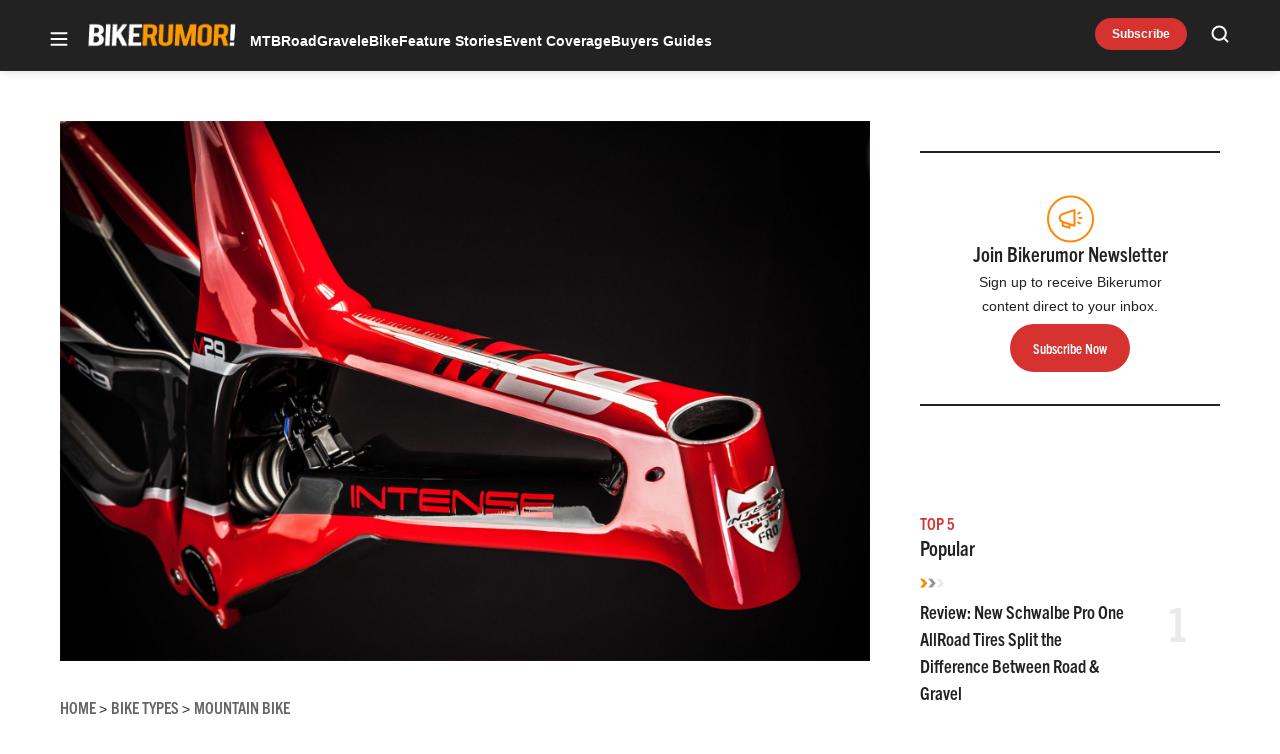

--- FILE ---
content_type: text/html; charset=utf-8
request_url: https://www.google.com/recaptcha/api2/aframe
body_size: 269
content:
<!DOCTYPE HTML><html><head><meta http-equiv="content-type" content="text/html; charset=UTF-8"></head><body><script nonce="nUWBzrTajZXkrv4UALi0qA">/** Anti-fraud and anti-abuse applications only. See google.com/recaptcha */ try{var clients={'sodar':'https://pagead2.googlesyndication.com/pagead/sodar?'};window.addEventListener("message",function(a){try{if(a.source===window.parent){var b=JSON.parse(a.data);var c=clients[b['id']];if(c){var d=document.createElement('img');d.src=c+b['params']+'&rc='+(localStorage.getItem("rc::a")?sessionStorage.getItem("rc::b"):"");window.document.body.appendChild(d);sessionStorage.setItem("rc::e",parseInt(sessionStorage.getItem("rc::e")||0)+1);localStorage.setItem("rc::h",'1769570012583');}}}catch(b){}});window.parent.postMessage("_grecaptcha_ready", "*");}catch(b){}</script></body></html>

--- FILE ---
content_type: application/javascript; charset=utf-8
request_url: https://fundingchoicesmessages.google.com/f/AGSKWxXhVad6vTZiOA8KV4fc0j-SvLf6QZp1X8CaV0I8RQ47d9GPmJVb0WABTihsOqckj3qqarAXDfds2IOfdpt_DBFM9jGL2XPidoXSvJXybDzwsbVBvD4hVuqZGlrykXnK-saQP_2ufp8dyh51eN6RypVFAZZKSWAT9JAPL_ZTzxpXDC26AS9kWiJda6XI/_.ad.final./adzonelegend.-ads_9_3./getmdhlayer./adserv.
body_size: -1285
content:
window['ebf06cc7-9f80-4a5b-80ec-c507d9e249e3'] = true;